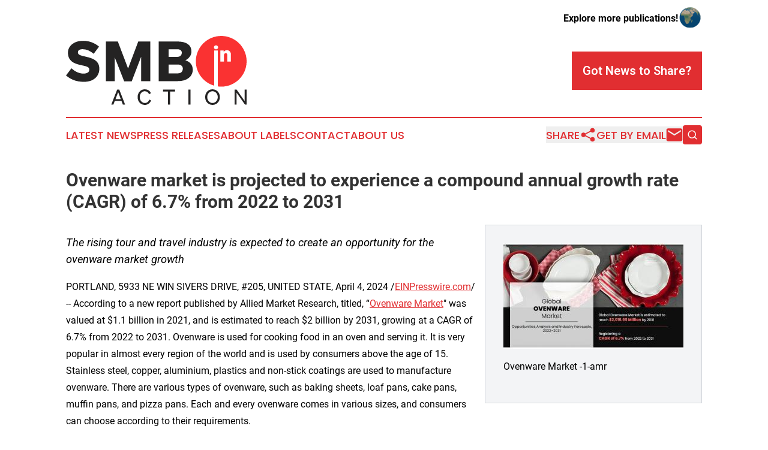

--- FILE ---
content_type: image/svg+xml
request_url: https://cdn.newsmatics.com/agp/sites/smbinaction-logo-1.svg
body_size: 5485
content:
<?xml version="1.0" encoding="UTF-8" standalone="no"?>
<!-- Creator: CorelDRAW X7 -->

<svg
   xmlns:dc="http://purl.org/dc/elements/1.1/"
   xmlns:cc="http://creativecommons.org/ns#"
   xmlns:rdf="http://www.w3.org/1999/02/22-rdf-syntax-ns#"
   xmlns:svg="http://www.w3.org/2000/svg"
   xmlns="http://www.w3.org/2000/svg"
   xmlns:sodipodi="http://sodipodi.sourceforge.net/DTD/sodipodi-0.dtd"
   xmlns:inkscape="http://www.inkscape.org/namespaces/inkscape"
   xml:space="preserve"
   width="10.216551in"
   height="3.9033663in"
   version="1.0"
   viewBox="0 0 1021656 390336.62"
   id="svg14"
   sodipodi:docname="smbinaction-logo-b23-svg_cropped.svg"
   style="clip-rule:evenodd;fill-rule:evenodd;image-rendering:optimizeQuality;shape-rendering:geometricPrecision;text-rendering:geometricPrecision"
   inkscape:version="0.92.3 (2405546, 2018-03-11)"><metadata
   id="metadata20"><rdf:RDF><cc:Work
       rdf:about=""><dc:format>image/svg+xml</dc:format><dc:type
         rdf:resource="http://purl.org/dc/dcmitype/StillImage" /></cc:Work></rdf:RDF></metadata><defs
   id="defs18" /><sodipodi:namedview
   pagecolor="#ffffff"
   bordercolor="#666666"
   borderopacity="1"
   objecttolerance="10"
   gridtolerance="10"
   guidetolerance="10"
   inkscape:pageopacity="0"
   inkscape:pageshadow="2"
   inkscape:window-width="640"
   inkscape:window-height="480"
   id="namedview16"
   showgrid="false"
   inkscape:zoom="0.29734114"
   inkscape:cx="490.39397"
   inkscape:cy="44.409574"
   inkscape:window-x="0"
   inkscape:window-y="0"
   inkscape:window-maximized="0"
   inkscape:current-layer="svg14" />
 <g
   id="Layer_x0020_2"
   transform="translate(-73818,-69309.413)">
  <metadata
   id="CorelCorpID_0Corel-Layer" />
  <path
   d="m 262430,254306 c 0,-33038 -20530,-53889 -62872,-64153 l -31753,-7701 c -20209,-4810 -26626,-10584 -26626,-20848 0,-10587 9625,-17322 26304,-17322 20848,0 42021,8340 62869,25983 l 30476,-40418 c -26947,-22775 -57419,-33041 -91100,-33041 -25341,0 -45871,6416 -61587,19570 -15720,13150 -23417,29188 -23417,48433 0,34965 20209,56777 61587,66722 l 28870,6738 c 24056,5453 30473,11227 30473,21811 0,14435 -11870,22454 -32718,22454 -23417,0 -47476,-10584 -68324,-30151 l -30794,40736 c 30473,25340 61266,35928 101363,35928 26625,0 47795,-6737 63514,-20530 15716,-13793 23735,-32078 23735,-54211 z m 86931,70891 V 190153 l 53569,136007 h 42663 l 52926,-138255 v 137292 h 51966 V 100656 H 482481 L 425062,253985 367004,100656 h -67682 v 224541 z m 356700,0 c 25983,0 46510,-5774 61587,-17643 15399,-11869 23096,-27586 23096,-47152 0,-25983 -14435,-44587 -41699,-53248 21490,-10588 34320,-29512 34320,-49721 0,-37531 -27907,-56777 -81796,-56777 H 598603 v 224541 z m 22775,-161348 c 0,14435 -9624,24056 -25340,24056 h -49401 v -43301 h 49401 c 15716,0 25340,7376 25340,19245 z m 5774,90779 c 0,16358 -10588,26622 -27588,26622 h -52927 v -50040 h 52927 c 17000,0 27588,8983 27588,23418 z"
   id="path3"
   inkscape:connector-curvature="0"
   style="fill:#242323" />
 </g>
 <g
   id="Layer_x0020_3"
   transform="translate(-73818,-69309.413)">
  <metadata
   id="CorelCorpID_1Corel-Layer" />
  <path
   d="m 934311,133865 c 0,-6444 -4985,-11308 -11915,-11308 -6811,0 -11795,4864 -11795,11308 0,6324 4984,11186 11795,11186 6930,0 11915,-4862 11915,-11186 z m 17548,-64556 c 79317,0 143615,64298 143615,143614 0,79317 -64298,143614 -143615,143614 -6528,0 -12952,-443 -19250,-1288 V 151739 H 912182 V 350981 C 852164,333766 808245,278474 808245,212923 c 0,-79316 64298,-143614 143614,-143614 z m 15282,144685 v -34409 c 0,-7661 3769,-12403 10092,-12403 5958,0 8755,2918 8755,9849 v 36963 h 20428 v -41098 c 0,-6443 -2068,-11915 -6081,-16172 -4013,-4255 -9240,-6444 -15928,-6444 -8148,0 -14227,3161 -18482,9120 v -7661 h -19211 v 62255 z"
   id="path7"
   inkscape:connector-curvature="0"
   style="fill:#fa3232" />
 </g>
 <g
   id="Layer_x0020_4"
   transform="translate(-73818,-69309.413)">
  <metadata
   id="CorelCorpID_2Corel-Layer" />
  <path
   d="m 387811,437882 7659,20304 h 12766 l -33073,-85112 h -11793 l -33436,85112 h 11914 l 7783,-20304 z m -3892,-10458 h -30275 l 15319,-39639 z m 135692,32222 c 16537,0 29182,-8753 35627,-24804 l -10213,-4985 c -5837,13497 -13376,19089 -25169,19089 -8270,0 -15198,-3163 -20670,-9605 -5472,-6445 -8269,-14349 -8269,-23710 0,-9363 2677,-17267 8148,-23588 5469,-6445 12280,-9606 20426,-9606 10820,0 18845,5472 24316,16658 l 10337,-5106 c -5716,-14226 -18361,-22374 -35019,-22374 -11551,0 -21156,4257 -28695,12644 -7539,8391 -11306,18848 -11306,31372 0,12766 3767,23224 11306,31612 7539,8269 17268,12403 29181,12403 z m 131315,-75749 v 74289 h 11551 v -74289 h 27967 v -10823 h -67483 v 10823 z m 126818,74289 v -85112 h -11551 v 85112 z m 83290,-42555 c 0,12522 3892,23100 11672,31491 7783,8390 17751,12524 29789,12524 12038,0 22009,-4134 29789,-12524 7904,-8391 11796,-18845 11796,-31491 0,-12524 -3892,-22981 -11796,-31372 -7780,-8387 -17751,-12644 -29789,-12644 -12038,0 -22006,4257 -29789,12644 -7780,8391 -11672,18848 -11672,31372 z m 71250,0 c 0,9361 -2919,17145 -8632,23586 -5714,6445 -12766,9605 -21157,9605 -8388,0 -15440,-3160 -21156,-9605 -5714,-6441 -8512,-14225 -8512,-23586 0,-9363 2798,-17143 8512,-23588 5716,-6445 12768,-9606 21156,-9606 8391,0 15443,3161 21157,9606 5713,6445 8632,14225 8632,23588 z m 105906,42555 v -68455 l 48027,68455 h 9240 v -85112 h -10820 v 65295 l -45839,-65295 h -11431 v 85112 z"
   id="path11"
   inkscape:connector-curvature="0"
   style="fill:#242323" />
 </g>
</svg>